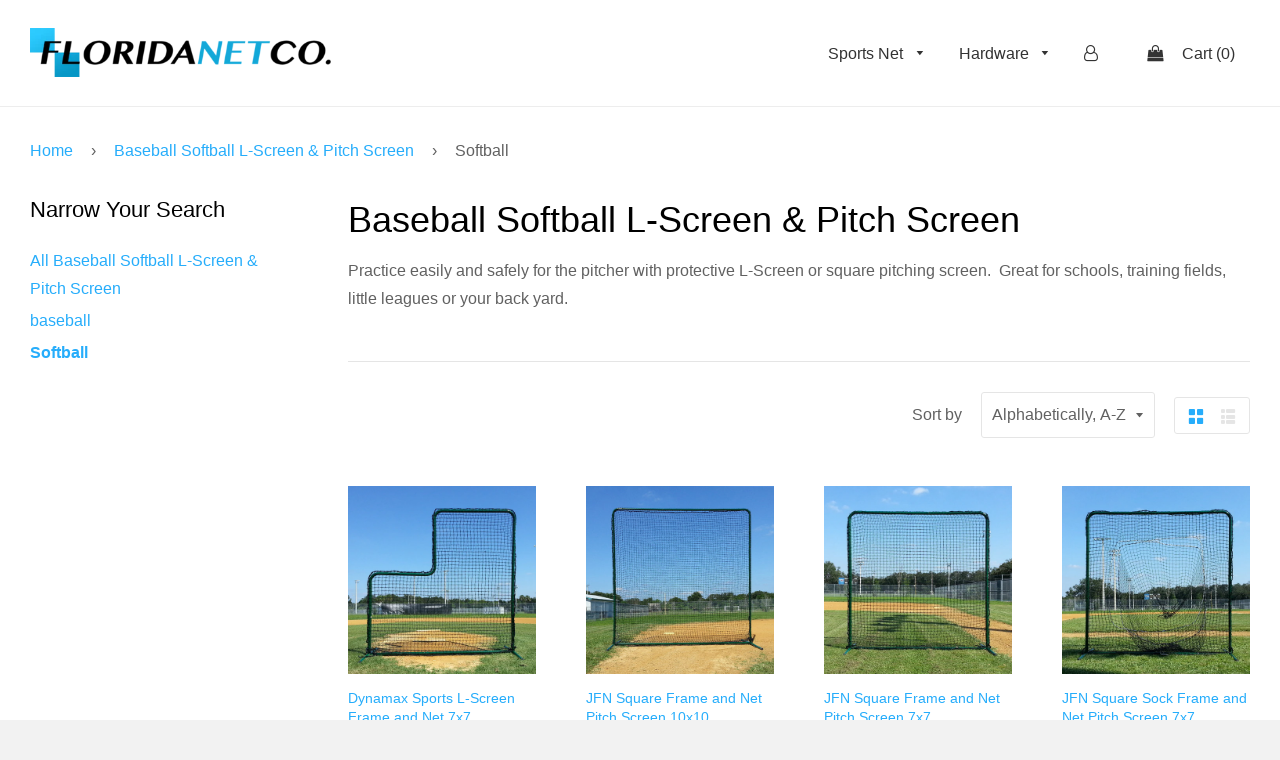

--- FILE ---
content_type: text/html; charset=utf-8
request_url: https://floridanetcompany.com/collections/baseball-softball-l-screen-pitch-screen/softball
body_size: 16502
content:
<!doctype html>
<!--[if IE 8]><html class="no-js lt-ie9" lang="en"> <![endif]-->
<!--[if IE 9 ]><html class="ie9 no-js"> <![endif]-->
<!--[if (gt IE 9)|!(IE)]><!--> <html class="no-js"> <!--<![endif]-->
<head>

  <!-- Basic page needs ================================================== -->
  <meta charset="utf-8">
  <meta http-equiv="X-UA-Compatible" content="IE=edge,chrome=1">

  
  <link rel="shortcut icon" href="//floridanetcompany.com/cdn/shop/t/3/assets/favicon.png?v=181204789845210301901506567058" type="image/png" />
  

  <!-- Title and description ================================================== -->
  <title>
    Baseball Softball L-Screen &amp; Pitch Screen &ndash; Tagged &quot;Softball&quot; &ndash; Florida Net Company
  </title>

  
  <meta name="description" content="Find square pitching screen and L-screens for baseball and softball. Solid construction and durable netting, Ideal for schools, leagues or your back yard">
  

  <!-- Helpers ================================================== -->
  <!-- /snippets/social-meta-tags.liquid -->


  <meta property="og:type" content="website">
  <meta property="og:title" content="Baseball Softball L-Screen &amp; Pitch Screen">
  
    <meta property="og:image" content="http://floridanetcompany.com/cdn/shop/t/3/assets/logo.png?v=162006862681784049421505715743">
    <meta property="og:image:secure_url" content="https://floridanetcompany.com/cdn/shop/t/3/assets/logo.png?v=162006862681784049421505715743">
  

<meta property="og:url" content="https://floridanetcompany.com/collections/baseball-softball-l-screen-pitch-screen/softball">
<meta property="og:site_name" content="Florida Net Company">




  <meta name="twitter:card" content="summary">



  <link rel="canonical" href="https://floridanetcompany.com/collections/baseball-softball-l-screen-pitch-screen/softball">
  <meta name="viewport" content="width=device-width,initial-scale=1,shrink-to-fit=no">
  <!-- <meta name="theme-color" content="#26adfb"> -->
  <meta name="theme-color" content="#f2f2f2">

  <!-- CSS ================================================== -->
  <link href="//floridanetcompany.com/cdn/shop/t/3/assets/timber.scss.css?v=66023068381483352761674755246" rel="stylesheet" type="text/css" media="all" />

  <!-- Header hook for plugins ================================================== -->
  <script>window.performance && window.performance.mark && window.performance.mark('shopify.content_for_header.start');</script><meta name="google-site-verification" content="VWol75623Nl8D-0wSIeuXBqaMl4IbmS1ZQErLfeVz10">
<meta id="shopify-digital-wallet" name="shopify-digital-wallet" content="/5133737/digital_wallets/dialog">
<meta name="shopify-checkout-api-token" content="0cf5561f46b002074d68d3157e3bba6c">
<meta id="in-context-paypal-metadata" data-shop-id="5133737" data-venmo-supported="false" data-environment="production" data-locale="en_US" data-paypal-v4="true" data-currency="USD">
<link rel="alternate" type="application/atom+xml" title="Feed" href="/collections/baseball-softball-l-screen-pitch-screen/softball.atom" />
<link rel="alternate" type="application/json+oembed" href="https://floridanetcompany.com/collections/baseball-softball-l-screen-pitch-screen/softball.oembed">
<script async="async" src="/checkouts/internal/preloads.js?locale=en-US"></script>
<link rel="preconnect" href="https://shop.app" crossorigin="anonymous">
<script async="async" src="https://shop.app/checkouts/internal/preloads.js?locale=en-US&shop_id=5133737" crossorigin="anonymous"></script>
<script id="apple-pay-shop-capabilities" type="application/json">{"shopId":5133737,"countryCode":"US","currencyCode":"USD","merchantCapabilities":["supports3DS"],"merchantId":"gid:\/\/shopify\/Shop\/5133737","merchantName":"Florida Net Company","requiredBillingContactFields":["postalAddress","email","phone"],"requiredShippingContactFields":["postalAddress","email","phone"],"shippingType":"shipping","supportedNetworks":["visa","masterCard","amex","discover","elo","jcb"],"total":{"type":"pending","label":"Florida Net Company","amount":"1.00"},"shopifyPaymentsEnabled":true,"supportsSubscriptions":true}</script>
<script id="shopify-features" type="application/json">{"accessToken":"0cf5561f46b002074d68d3157e3bba6c","betas":["rich-media-storefront-analytics"],"domain":"floridanetcompany.com","predictiveSearch":true,"shopId":5133737,"locale":"en"}</script>
<script>var Shopify = Shopify || {};
Shopify.shop = "floridanetcompany.myshopify.com";
Shopify.locale = "en";
Shopify.currency = {"active":"USD","rate":"1.0"};
Shopify.country = "US";
Shopify.theme = {"name":"FNC 3","id":185603334,"schema_name":null,"schema_version":null,"theme_store_id":null,"role":"main"};
Shopify.theme.handle = "null";
Shopify.theme.style = {"id":null,"handle":null};
Shopify.cdnHost = "floridanetcompany.com/cdn";
Shopify.routes = Shopify.routes || {};
Shopify.routes.root = "/";</script>
<script type="module">!function(o){(o.Shopify=o.Shopify||{}).modules=!0}(window);</script>
<script>!function(o){function n(){var o=[];function n(){o.push(Array.prototype.slice.apply(arguments))}return n.q=o,n}var t=o.Shopify=o.Shopify||{};t.loadFeatures=n(),t.autoloadFeatures=n()}(window);</script>
<script>
  window.ShopifyPay = window.ShopifyPay || {};
  window.ShopifyPay.apiHost = "shop.app\/pay";
  window.ShopifyPay.redirectState = null;
</script>
<script id="shop-js-analytics" type="application/json">{"pageType":"collection"}</script>
<script defer="defer" async type="module" src="//floridanetcompany.com/cdn/shopifycloud/shop-js/modules/v2/client.init-shop-cart-sync_BN7fPSNr.en.esm.js"></script>
<script defer="defer" async type="module" src="//floridanetcompany.com/cdn/shopifycloud/shop-js/modules/v2/chunk.common_Cbph3Kss.esm.js"></script>
<script defer="defer" async type="module" src="//floridanetcompany.com/cdn/shopifycloud/shop-js/modules/v2/chunk.modal_DKumMAJ1.esm.js"></script>
<script type="module">
  await import("//floridanetcompany.com/cdn/shopifycloud/shop-js/modules/v2/client.init-shop-cart-sync_BN7fPSNr.en.esm.js");
await import("//floridanetcompany.com/cdn/shopifycloud/shop-js/modules/v2/chunk.common_Cbph3Kss.esm.js");
await import("//floridanetcompany.com/cdn/shopifycloud/shop-js/modules/v2/chunk.modal_DKumMAJ1.esm.js");

  window.Shopify.SignInWithShop?.initShopCartSync?.({"fedCMEnabled":true,"windoidEnabled":true});

</script>
<script>
  window.Shopify = window.Shopify || {};
  if (!window.Shopify.featureAssets) window.Shopify.featureAssets = {};
  window.Shopify.featureAssets['shop-js'] = {"shop-cart-sync":["modules/v2/client.shop-cart-sync_CJVUk8Jm.en.esm.js","modules/v2/chunk.common_Cbph3Kss.esm.js","modules/v2/chunk.modal_DKumMAJ1.esm.js"],"init-fed-cm":["modules/v2/client.init-fed-cm_7Fvt41F4.en.esm.js","modules/v2/chunk.common_Cbph3Kss.esm.js","modules/v2/chunk.modal_DKumMAJ1.esm.js"],"init-shop-email-lookup-coordinator":["modules/v2/client.init-shop-email-lookup-coordinator_Cc088_bR.en.esm.js","modules/v2/chunk.common_Cbph3Kss.esm.js","modules/v2/chunk.modal_DKumMAJ1.esm.js"],"init-windoid":["modules/v2/client.init-windoid_hPopwJRj.en.esm.js","modules/v2/chunk.common_Cbph3Kss.esm.js","modules/v2/chunk.modal_DKumMAJ1.esm.js"],"shop-button":["modules/v2/client.shop-button_B0jaPSNF.en.esm.js","modules/v2/chunk.common_Cbph3Kss.esm.js","modules/v2/chunk.modal_DKumMAJ1.esm.js"],"shop-cash-offers":["modules/v2/client.shop-cash-offers_DPIskqss.en.esm.js","modules/v2/chunk.common_Cbph3Kss.esm.js","modules/v2/chunk.modal_DKumMAJ1.esm.js"],"shop-toast-manager":["modules/v2/client.shop-toast-manager_CK7RT69O.en.esm.js","modules/v2/chunk.common_Cbph3Kss.esm.js","modules/v2/chunk.modal_DKumMAJ1.esm.js"],"init-shop-cart-sync":["modules/v2/client.init-shop-cart-sync_BN7fPSNr.en.esm.js","modules/v2/chunk.common_Cbph3Kss.esm.js","modules/v2/chunk.modal_DKumMAJ1.esm.js"],"init-customer-accounts-sign-up":["modules/v2/client.init-customer-accounts-sign-up_CfPf4CXf.en.esm.js","modules/v2/client.shop-login-button_DeIztwXF.en.esm.js","modules/v2/chunk.common_Cbph3Kss.esm.js","modules/v2/chunk.modal_DKumMAJ1.esm.js"],"pay-button":["modules/v2/client.pay-button_CgIwFSYN.en.esm.js","modules/v2/chunk.common_Cbph3Kss.esm.js","modules/v2/chunk.modal_DKumMAJ1.esm.js"],"init-customer-accounts":["modules/v2/client.init-customer-accounts_DQ3x16JI.en.esm.js","modules/v2/client.shop-login-button_DeIztwXF.en.esm.js","modules/v2/chunk.common_Cbph3Kss.esm.js","modules/v2/chunk.modal_DKumMAJ1.esm.js"],"avatar":["modules/v2/client.avatar_BTnouDA3.en.esm.js"],"init-shop-for-new-customer-accounts":["modules/v2/client.init-shop-for-new-customer-accounts_CsZy_esa.en.esm.js","modules/v2/client.shop-login-button_DeIztwXF.en.esm.js","modules/v2/chunk.common_Cbph3Kss.esm.js","modules/v2/chunk.modal_DKumMAJ1.esm.js"],"shop-follow-button":["modules/v2/client.shop-follow-button_BRMJjgGd.en.esm.js","modules/v2/chunk.common_Cbph3Kss.esm.js","modules/v2/chunk.modal_DKumMAJ1.esm.js"],"checkout-modal":["modules/v2/client.checkout-modal_B9Drz_yf.en.esm.js","modules/v2/chunk.common_Cbph3Kss.esm.js","modules/v2/chunk.modal_DKumMAJ1.esm.js"],"shop-login-button":["modules/v2/client.shop-login-button_DeIztwXF.en.esm.js","modules/v2/chunk.common_Cbph3Kss.esm.js","modules/v2/chunk.modal_DKumMAJ1.esm.js"],"lead-capture":["modules/v2/client.lead-capture_DXYzFM3R.en.esm.js","modules/v2/chunk.common_Cbph3Kss.esm.js","modules/v2/chunk.modal_DKumMAJ1.esm.js"],"shop-login":["modules/v2/client.shop-login_CA5pJqmO.en.esm.js","modules/v2/chunk.common_Cbph3Kss.esm.js","modules/v2/chunk.modal_DKumMAJ1.esm.js"],"payment-terms":["modules/v2/client.payment-terms_BxzfvcZJ.en.esm.js","modules/v2/chunk.common_Cbph3Kss.esm.js","modules/v2/chunk.modal_DKumMAJ1.esm.js"]};
</script>
<script>(function() {
  var isLoaded = false;
  function asyncLoad() {
    if (isLoaded) return;
    isLoaded = true;
    var urls = ["https:\/\/www.improvedcontactform.com\/icf.js?shop=floridanetcompany.myshopify.com"];
    for (var i = 0; i < urls.length; i++) {
      var s = document.createElement('script');
      s.type = 'text/javascript';
      s.async = true;
      s.src = urls[i];
      var x = document.getElementsByTagName('script')[0];
      x.parentNode.insertBefore(s, x);
    }
  };
  if(window.attachEvent) {
    window.attachEvent('onload', asyncLoad);
  } else {
    window.addEventListener('load', asyncLoad, false);
  }
})();</script>
<script id="__st">var __st={"a":5133737,"offset":-18000,"reqid":"efffa8e2-32e0-4c06-a6c7-abb55013293c-1769797144","pageurl":"floridanetcompany.com\/collections\/baseball-softball-l-screen-pitch-screen\/softball","u":"8874d1358022","p":"collection","rtyp":"collection","rid":23953851};</script>
<script>window.ShopifyPaypalV4VisibilityTracking = true;</script>
<script id="captcha-bootstrap">!function(){'use strict';const t='contact',e='account',n='new_comment',o=[[t,t],['blogs',n],['comments',n],[t,'customer']],c=[[e,'customer_login'],[e,'guest_login'],[e,'recover_customer_password'],[e,'create_customer']],r=t=>t.map((([t,e])=>`form[action*='/${t}']:not([data-nocaptcha='true']) input[name='form_type'][value='${e}']`)).join(','),a=t=>()=>t?[...document.querySelectorAll(t)].map((t=>t.form)):[];function s(){const t=[...o],e=r(t);return a(e)}const i='password',u='form_key',d=['recaptcha-v3-token','g-recaptcha-response','h-captcha-response',i],f=()=>{try{return window.sessionStorage}catch{return}},m='__shopify_v',_=t=>t.elements[u];function p(t,e,n=!1){try{const o=window.sessionStorage,c=JSON.parse(o.getItem(e)),{data:r}=function(t){const{data:e,action:n}=t;return t[m]||n?{data:e,action:n}:{data:t,action:n}}(c);for(const[e,n]of Object.entries(r))t.elements[e]&&(t.elements[e].value=n);n&&o.removeItem(e)}catch(o){console.error('form repopulation failed',{error:o})}}const l='form_type',E='cptcha';function T(t){t.dataset[E]=!0}const w=window,h=w.document,L='Shopify',v='ce_forms',y='captcha';let A=!1;((t,e)=>{const n=(g='f06e6c50-85a8-45c8-87d0-21a2b65856fe',I='https://cdn.shopify.com/shopifycloud/storefront-forms-hcaptcha/ce_storefront_forms_captcha_hcaptcha.v1.5.2.iife.js',D={infoText:'Protected by hCaptcha',privacyText:'Privacy',termsText:'Terms'},(t,e,n)=>{const o=w[L][v],c=o.bindForm;if(c)return c(t,g,e,D).then(n);var r;o.q.push([[t,g,e,D],n]),r=I,A||(h.body.append(Object.assign(h.createElement('script'),{id:'captcha-provider',async:!0,src:r})),A=!0)});var g,I,D;w[L]=w[L]||{},w[L][v]=w[L][v]||{},w[L][v].q=[],w[L][y]=w[L][y]||{},w[L][y].protect=function(t,e){n(t,void 0,e),T(t)},Object.freeze(w[L][y]),function(t,e,n,w,h,L){const[v,y,A,g]=function(t,e,n){const i=e?o:[],u=t?c:[],d=[...i,...u],f=r(d),m=r(i),_=r(d.filter((([t,e])=>n.includes(e))));return[a(f),a(m),a(_),s()]}(w,h,L),I=t=>{const e=t.target;return e instanceof HTMLFormElement?e:e&&e.form},D=t=>v().includes(t);t.addEventListener('submit',(t=>{const e=I(t);if(!e)return;const n=D(e)&&!e.dataset.hcaptchaBound&&!e.dataset.recaptchaBound,o=_(e),c=g().includes(e)&&(!o||!o.value);(n||c)&&t.preventDefault(),c&&!n&&(function(t){try{if(!f())return;!function(t){const e=f();if(!e)return;const n=_(t);if(!n)return;const o=n.value;o&&e.removeItem(o)}(t);const e=Array.from(Array(32),(()=>Math.random().toString(36)[2])).join('');!function(t,e){_(t)||t.append(Object.assign(document.createElement('input'),{type:'hidden',name:u})),t.elements[u].value=e}(t,e),function(t,e){const n=f();if(!n)return;const o=[...t.querySelectorAll(`input[type='${i}']`)].map((({name:t})=>t)),c=[...d,...o],r={};for(const[a,s]of new FormData(t).entries())c.includes(a)||(r[a]=s);n.setItem(e,JSON.stringify({[m]:1,action:t.action,data:r}))}(t,e)}catch(e){console.error('failed to persist form',e)}}(e),e.submit())}));const S=(t,e)=>{t&&!t.dataset[E]&&(n(t,e.some((e=>e===t))),T(t))};for(const o of['focusin','change'])t.addEventListener(o,(t=>{const e=I(t);D(e)&&S(e,y())}));const B=e.get('form_key'),M=e.get(l),P=B&&M;t.addEventListener('DOMContentLoaded',(()=>{const t=y();if(P)for(const e of t)e.elements[l].value===M&&p(e,B);[...new Set([...A(),...v().filter((t=>'true'===t.dataset.shopifyCaptcha))])].forEach((e=>S(e,t)))}))}(h,new URLSearchParams(w.location.search),n,t,e,['guest_login'])})(!0,!0)}();</script>
<script integrity="sha256-4kQ18oKyAcykRKYeNunJcIwy7WH5gtpwJnB7kiuLZ1E=" data-source-attribution="shopify.loadfeatures" defer="defer" src="//floridanetcompany.com/cdn/shopifycloud/storefront/assets/storefront/load_feature-a0a9edcb.js" crossorigin="anonymous"></script>
<script crossorigin="anonymous" defer="defer" src="//floridanetcompany.com/cdn/shopifycloud/storefront/assets/shopify_pay/storefront-65b4c6d7.js?v=20250812"></script>
<script data-source-attribution="shopify.dynamic_checkout.dynamic.init">var Shopify=Shopify||{};Shopify.PaymentButton=Shopify.PaymentButton||{isStorefrontPortableWallets:!0,init:function(){window.Shopify.PaymentButton.init=function(){};var t=document.createElement("script");t.src="https://floridanetcompany.com/cdn/shopifycloud/portable-wallets/latest/portable-wallets.en.js",t.type="module",document.head.appendChild(t)}};
</script>
<script data-source-attribution="shopify.dynamic_checkout.buyer_consent">
  function portableWalletsHideBuyerConsent(e){var t=document.getElementById("shopify-buyer-consent"),n=document.getElementById("shopify-subscription-policy-button");t&&n&&(t.classList.add("hidden"),t.setAttribute("aria-hidden","true"),n.removeEventListener("click",e))}function portableWalletsShowBuyerConsent(e){var t=document.getElementById("shopify-buyer-consent"),n=document.getElementById("shopify-subscription-policy-button");t&&n&&(t.classList.remove("hidden"),t.removeAttribute("aria-hidden"),n.addEventListener("click",e))}window.Shopify?.PaymentButton&&(window.Shopify.PaymentButton.hideBuyerConsent=portableWalletsHideBuyerConsent,window.Shopify.PaymentButton.showBuyerConsent=portableWalletsShowBuyerConsent);
</script>
<script data-source-attribution="shopify.dynamic_checkout.cart.bootstrap">document.addEventListener("DOMContentLoaded",(function(){function t(){return document.querySelector("shopify-accelerated-checkout-cart, shopify-accelerated-checkout")}if(t())Shopify.PaymentButton.init();else{new MutationObserver((function(e,n){t()&&(Shopify.PaymentButton.init(),n.disconnect())})).observe(document.body,{childList:!0,subtree:!0})}}));
</script>
<link id="shopify-accelerated-checkout-styles" rel="stylesheet" media="screen" href="https://floridanetcompany.com/cdn/shopifycloud/portable-wallets/latest/accelerated-checkout-backwards-compat.css" crossorigin="anonymous">
<style id="shopify-accelerated-checkout-cart">
        #shopify-buyer-consent {
  margin-top: 1em;
  display: inline-block;
  width: 100%;
}

#shopify-buyer-consent.hidden {
  display: none;
}

#shopify-subscription-policy-button {
  background: none;
  border: none;
  padding: 0;
  text-decoration: underline;
  font-size: inherit;
  cursor: pointer;
}

#shopify-subscription-policy-button::before {
  box-shadow: none;
}

      </style>

<script>window.performance && window.performance.mark && window.performance.mark('shopify.content_for_header.end');</script>
  <!-- /snippets/oldIE-js.liquid -->


<!--[if lt IE 9]>
<script src="//cdnjs.cloudflare.com/ajax/libs/html5shiv/3.7.2/html5shiv.min.js" type="text/javascript"></script>
<script src="//floridanetcompany.com/cdn/shop/t/3/assets/respond.min.js?v=52248677837542619231501277097" type="text/javascript"></script>
<link href="//floridanetcompany.com/cdn/shop/t/3/assets/respond-proxy.html" id="respond-proxy" rel="respond-proxy" />
<link href="//floridanetcompany.com/search?q=4624c7a49d27cfbd17fa65f7467a008a" id="respond-redirect" rel="respond-redirect" />
<script src="//floridanetcompany.com/search?q=4624c7a49d27cfbd17fa65f7467a008a" type="text/javascript"></script>
<![endif]-->



  <script src="//ajax.googleapis.com/ajax/libs/jquery/1.12.4/jquery.min.js" type="text/javascript"></script>
  <script src="//floridanetcompany.com/cdn/shop/t/3/assets/modernizr.min.js?v=137617515274177302221501277096" type="text/javascript"></script>

  
  

  
  <script src="https://use.fontawesome.com/275ac4a8de.js"></script>

<link href="https://monorail-edge.shopifysvc.com" rel="dns-prefetch">
<script>(function(){if ("sendBeacon" in navigator && "performance" in window) {try {var session_token_from_headers = performance.getEntriesByType('navigation')[0].serverTiming.find(x => x.name == '_s').description;} catch {var session_token_from_headers = undefined;}var session_cookie_matches = document.cookie.match(/_shopify_s=([^;]*)/);var session_token_from_cookie = session_cookie_matches && session_cookie_matches.length === 2 ? session_cookie_matches[1] : "";var session_token = session_token_from_headers || session_token_from_cookie || "";function handle_abandonment_event(e) {var entries = performance.getEntries().filter(function(entry) {return /monorail-edge.shopifysvc.com/.test(entry.name);});if (!window.abandonment_tracked && entries.length === 0) {window.abandonment_tracked = true;var currentMs = Date.now();var navigation_start = performance.timing.navigationStart;var payload = {shop_id: 5133737,url: window.location.href,navigation_start,duration: currentMs - navigation_start,session_token,page_type: "collection"};window.navigator.sendBeacon("https://monorail-edge.shopifysvc.com/v1/produce", JSON.stringify({schema_id: "online_store_buyer_site_abandonment/1.1",payload: payload,metadata: {event_created_at_ms: currentMs,event_sent_at_ms: currentMs}}));}}window.addEventListener('pagehide', handle_abandonment_event);}}());</script>
<script id="web-pixels-manager-setup">(function e(e,d,r,n,o){if(void 0===o&&(o={}),!Boolean(null===(a=null===(i=window.Shopify)||void 0===i?void 0:i.analytics)||void 0===a?void 0:a.replayQueue)){var i,a;window.Shopify=window.Shopify||{};var t=window.Shopify;t.analytics=t.analytics||{};var s=t.analytics;s.replayQueue=[],s.publish=function(e,d,r){return s.replayQueue.push([e,d,r]),!0};try{self.performance.mark("wpm:start")}catch(e){}var l=function(){var e={modern:/Edge?\/(1{2}[4-9]|1[2-9]\d|[2-9]\d{2}|\d{4,})\.\d+(\.\d+|)|Firefox\/(1{2}[4-9]|1[2-9]\d|[2-9]\d{2}|\d{4,})\.\d+(\.\d+|)|Chrom(ium|e)\/(9{2}|\d{3,})\.\d+(\.\d+|)|(Maci|X1{2}).+ Version\/(15\.\d+|(1[6-9]|[2-9]\d|\d{3,})\.\d+)([,.]\d+|)( \(\w+\)|)( Mobile\/\w+|) Safari\/|Chrome.+OPR\/(9{2}|\d{3,})\.\d+\.\d+|(CPU[ +]OS|iPhone[ +]OS|CPU[ +]iPhone|CPU IPhone OS|CPU iPad OS)[ +]+(15[._]\d+|(1[6-9]|[2-9]\d|\d{3,})[._]\d+)([._]\d+|)|Android:?[ /-](13[3-9]|1[4-9]\d|[2-9]\d{2}|\d{4,})(\.\d+|)(\.\d+|)|Android.+Firefox\/(13[5-9]|1[4-9]\d|[2-9]\d{2}|\d{4,})\.\d+(\.\d+|)|Android.+Chrom(ium|e)\/(13[3-9]|1[4-9]\d|[2-9]\d{2}|\d{4,})\.\d+(\.\d+|)|SamsungBrowser\/([2-9]\d|\d{3,})\.\d+/,legacy:/Edge?\/(1[6-9]|[2-9]\d|\d{3,})\.\d+(\.\d+|)|Firefox\/(5[4-9]|[6-9]\d|\d{3,})\.\d+(\.\d+|)|Chrom(ium|e)\/(5[1-9]|[6-9]\d|\d{3,})\.\d+(\.\d+|)([\d.]+$|.*Safari\/(?![\d.]+ Edge\/[\d.]+$))|(Maci|X1{2}).+ Version\/(10\.\d+|(1[1-9]|[2-9]\d|\d{3,})\.\d+)([,.]\d+|)( \(\w+\)|)( Mobile\/\w+|) Safari\/|Chrome.+OPR\/(3[89]|[4-9]\d|\d{3,})\.\d+\.\d+|(CPU[ +]OS|iPhone[ +]OS|CPU[ +]iPhone|CPU IPhone OS|CPU iPad OS)[ +]+(10[._]\d+|(1[1-9]|[2-9]\d|\d{3,})[._]\d+)([._]\d+|)|Android:?[ /-](13[3-9]|1[4-9]\d|[2-9]\d{2}|\d{4,})(\.\d+|)(\.\d+|)|Mobile Safari.+OPR\/([89]\d|\d{3,})\.\d+\.\d+|Android.+Firefox\/(13[5-9]|1[4-9]\d|[2-9]\d{2}|\d{4,})\.\d+(\.\d+|)|Android.+Chrom(ium|e)\/(13[3-9]|1[4-9]\d|[2-9]\d{2}|\d{4,})\.\d+(\.\d+|)|Android.+(UC? ?Browser|UCWEB|U3)[ /]?(15\.([5-9]|\d{2,})|(1[6-9]|[2-9]\d|\d{3,})\.\d+)\.\d+|SamsungBrowser\/(5\.\d+|([6-9]|\d{2,})\.\d+)|Android.+MQ{2}Browser\/(14(\.(9|\d{2,})|)|(1[5-9]|[2-9]\d|\d{3,})(\.\d+|))(\.\d+|)|K[Aa][Ii]OS\/(3\.\d+|([4-9]|\d{2,})\.\d+)(\.\d+|)/},d=e.modern,r=e.legacy,n=navigator.userAgent;return n.match(d)?"modern":n.match(r)?"legacy":"unknown"}(),u="modern"===l?"modern":"legacy",c=(null!=n?n:{modern:"",legacy:""})[u],f=function(e){return[e.baseUrl,"/wpm","/b",e.hashVersion,"modern"===e.buildTarget?"m":"l",".js"].join("")}({baseUrl:d,hashVersion:r,buildTarget:u}),m=function(e){var d=e.version,r=e.bundleTarget,n=e.surface,o=e.pageUrl,i=e.monorailEndpoint;return{emit:function(e){var a=e.status,t=e.errorMsg,s=(new Date).getTime(),l=JSON.stringify({metadata:{event_sent_at_ms:s},events:[{schema_id:"web_pixels_manager_load/3.1",payload:{version:d,bundle_target:r,page_url:o,status:a,surface:n,error_msg:t},metadata:{event_created_at_ms:s}}]});if(!i)return console&&console.warn&&console.warn("[Web Pixels Manager] No Monorail endpoint provided, skipping logging."),!1;try{return self.navigator.sendBeacon.bind(self.navigator)(i,l)}catch(e){}var u=new XMLHttpRequest;try{return u.open("POST",i,!0),u.setRequestHeader("Content-Type","text/plain"),u.send(l),!0}catch(e){return console&&console.warn&&console.warn("[Web Pixels Manager] Got an unhandled error while logging to Monorail."),!1}}}}({version:r,bundleTarget:l,surface:e.surface,pageUrl:self.location.href,monorailEndpoint:e.monorailEndpoint});try{o.browserTarget=l,function(e){var d=e.src,r=e.async,n=void 0===r||r,o=e.onload,i=e.onerror,a=e.sri,t=e.scriptDataAttributes,s=void 0===t?{}:t,l=document.createElement("script"),u=document.querySelector("head"),c=document.querySelector("body");if(l.async=n,l.src=d,a&&(l.integrity=a,l.crossOrigin="anonymous"),s)for(var f in s)if(Object.prototype.hasOwnProperty.call(s,f))try{l.dataset[f]=s[f]}catch(e){}if(o&&l.addEventListener("load",o),i&&l.addEventListener("error",i),u)u.appendChild(l);else{if(!c)throw new Error("Did not find a head or body element to append the script");c.appendChild(l)}}({src:f,async:!0,onload:function(){if(!function(){var e,d;return Boolean(null===(d=null===(e=window.Shopify)||void 0===e?void 0:e.analytics)||void 0===d?void 0:d.initialized)}()){var d=window.webPixelsManager.init(e)||void 0;if(d){var r=window.Shopify.analytics;r.replayQueue.forEach((function(e){var r=e[0],n=e[1],o=e[2];d.publishCustomEvent(r,n,o)})),r.replayQueue=[],r.publish=d.publishCustomEvent,r.visitor=d.visitor,r.initialized=!0}}},onerror:function(){return m.emit({status:"failed",errorMsg:"".concat(f," has failed to load")})},sri:function(e){var d=/^sha384-[A-Za-z0-9+/=]+$/;return"string"==typeof e&&d.test(e)}(c)?c:"",scriptDataAttributes:o}),m.emit({status:"loading"})}catch(e){m.emit({status:"failed",errorMsg:(null==e?void 0:e.message)||"Unknown error"})}}})({shopId: 5133737,storefrontBaseUrl: "https://floridanetcompany.com",extensionsBaseUrl: "https://extensions.shopifycdn.com/cdn/shopifycloud/web-pixels-manager",monorailEndpoint: "https://monorail-edge.shopifysvc.com/unstable/produce_batch",surface: "storefront-renderer",enabledBetaFlags: ["2dca8a86"],webPixelsConfigList: [{"id":"760807739","configuration":"{\"config\":\"{\\\"pixel_id\\\":\\\"G-VRY577KBXB\\\",\\\"target_country\\\":\\\"US\\\",\\\"gtag_events\\\":[{\\\"type\\\":\\\"begin_checkout\\\",\\\"action_label\\\":[\\\"G-VRY577KBXB\\\",\\\"AW-968713081\\\/lp22CJOQy_gBEPnG9c0D\\\"]},{\\\"type\\\":\\\"search\\\",\\\"action_label\\\":[\\\"G-VRY577KBXB\\\",\\\"AW-968713081\\\/XmNzCJaQy_gBEPnG9c0D\\\"]},{\\\"type\\\":\\\"view_item\\\",\\\"action_label\\\":[\\\"G-VRY577KBXB\\\",\\\"AW-968713081\\\/6FmMCI2Qy_gBEPnG9c0D\\\",\\\"MC-SX07JVE3PL\\\"]},{\\\"type\\\":\\\"purchase\\\",\\\"action_label\\\":[\\\"G-VRY577KBXB\\\",\\\"AW-968713081\\\/0jP7CIqQy_gBEPnG9c0D\\\",\\\"MC-SX07JVE3PL\\\"]},{\\\"type\\\":\\\"page_view\\\",\\\"action_label\\\":[\\\"G-VRY577KBXB\\\",\\\"AW-968713081\\\/7C2-CIeQy_gBEPnG9c0D\\\",\\\"MC-SX07JVE3PL\\\"]},{\\\"type\\\":\\\"add_payment_info\\\",\\\"action_label\\\":[\\\"G-VRY577KBXB\\\",\\\"AW-968713081\\\/7A0YCJmQy_gBEPnG9c0D\\\"]},{\\\"type\\\":\\\"add_to_cart\\\",\\\"action_label\\\":[\\\"G-VRY577KBXB\\\",\\\"AW-968713081\\\/q4G1CJCQy_gBEPnG9c0D\\\"]}],\\\"enable_monitoring_mode\\\":false}\"}","eventPayloadVersion":"v1","runtimeContext":"OPEN","scriptVersion":"b2a88bafab3e21179ed38636efcd8a93","type":"APP","apiClientId":1780363,"privacyPurposes":[],"dataSharingAdjustments":{"protectedCustomerApprovalScopes":["read_customer_address","read_customer_email","read_customer_name","read_customer_personal_data","read_customer_phone"]}},{"id":"shopify-app-pixel","configuration":"{}","eventPayloadVersion":"v1","runtimeContext":"STRICT","scriptVersion":"0450","apiClientId":"shopify-pixel","type":"APP","privacyPurposes":["ANALYTICS","MARKETING"]},{"id":"shopify-custom-pixel","eventPayloadVersion":"v1","runtimeContext":"LAX","scriptVersion":"0450","apiClientId":"shopify-pixel","type":"CUSTOM","privacyPurposes":["ANALYTICS","MARKETING"]}],isMerchantRequest: false,initData: {"shop":{"name":"Florida Net Company","paymentSettings":{"currencyCode":"USD"},"myshopifyDomain":"floridanetcompany.myshopify.com","countryCode":"US","storefrontUrl":"https:\/\/floridanetcompany.com"},"customer":null,"cart":null,"checkout":null,"productVariants":[],"purchasingCompany":null},},"https://floridanetcompany.com/cdn","1d2a099fw23dfb22ep557258f5m7a2edbae",{"modern":"","legacy":""},{"shopId":"5133737","storefrontBaseUrl":"https:\/\/floridanetcompany.com","extensionBaseUrl":"https:\/\/extensions.shopifycdn.com\/cdn\/shopifycloud\/web-pixels-manager","surface":"storefront-renderer","enabledBetaFlags":"[\"2dca8a86\"]","isMerchantRequest":"false","hashVersion":"1d2a099fw23dfb22ep557258f5m7a2edbae","publish":"custom","events":"[[\"page_viewed\",{}],[\"collection_viewed\",{\"collection\":{\"id\":\"23953851\",\"title\":\"Baseball Softball L-Screen \u0026 Pitch Screen\",\"productVariants\":[{\"price\":{\"amount\":224.99,\"currencyCode\":\"USD\"},\"product\":{\"title\":\"Dynamax Sports L-Screen Frame and Net 7x7\",\"vendor\":\"Dynamax Sports\",\"id\":\"303676535\",\"untranslatedTitle\":\"Dynamax Sports L-Screen Frame and Net 7x7\",\"url\":\"\/products\/dynamax-sports-l-screen-frame-and-net-7x7\",\"type\":\"Baseball\/Softball L-Screen \u0026 Pitch Screen\"},\"id\":\"708936443\",\"image\":{\"src\":\"\/\/floridanetcompany.com\/cdn\/shop\/products\/FRLP7X7N.jpg?v=1401916881\"},\"sku\":\"FRLP7X7\u0026N\",\"title\":\"Default Title\",\"untranslatedTitle\":\"Default Title\"},{\"price\":{\"amount\":294.99,\"currencyCode\":\"USD\"},\"product\":{\"title\":\"JFN Square Frame and Net Pitch Screen 10x10\",\"vendor\":\"Just for Nets\",\"id\":\"303701915\",\"untranslatedTitle\":\"JFN Square Frame and Net Pitch Screen 10x10\",\"url\":\"\/products\/jfn-square-frame-and-net-pitch-screen-10x10\",\"type\":\"Baseball\/Softball L-Screen \u0026 Pitch Screen\"},\"id\":\"708967439\",\"image\":{\"src\":\"\/\/floridanetcompany.com\/cdn\/shop\/products\/FRSP10X10N.jpg?v=1401919637\"},\"sku\":\"FRSP10X10\u0026N\",\"title\":\"Default Title\",\"untranslatedTitle\":\"Default Title\"},{\"price\":{\"amount\":224.99,\"currencyCode\":\"USD\"},\"product\":{\"title\":\"JFN Square Frame and Net Pitch Screen 7x7\",\"vendor\":\"Just for Nets\",\"id\":\"303690987\",\"untranslatedTitle\":\"JFN Square Frame and Net Pitch Screen 7x7\",\"url\":\"\/products\/jfn-square-frame-and-net-pitch-screen-7x7\",\"type\":\"Baseball\/Softball L-Screen \u0026 Pitch Screen\"},\"id\":\"708955015\",\"image\":{\"src\":\"\/\/floridanetcompany.com\/cdn\/shop\/products\/FRSP7X7N.jpg?v=1401918685\"},\"sku\":\"FRS7X7\u0026N\",\"title\":\"Default Title\",\"untranslatedTitle\":\"Default Title\"},{\"price\":{\"amount\":266.99,\"currencyCode\":\"USD\"},\"product\":{\"title\":\"JFN Square Sock Frame and Net Pitch Screen 7x7\",\"vendor\":\"Just for Nets\",\"id\":\"303697663\",\"untranslatedTitle\":\"JFN Square Sock Frame and Net Pitch Screen 7x7\",\"url\":\"\/products\/jfn-square-sock-frame-and-net-pitch-screen-7x7\",\"type\":\"Baseball\/Softball L-Screen \u0026 Pitch Screen\"},\"id\":\"708962615\",\"image\":{\"src\":\"\/\/floridanetcompany.com\/cdn\/shop\/products\/FRSP7X7SOCKN.jpg?v=1401919260\"},\"sku\":\"FRSP7X7SOCK\u0026N\",\"title\":\"Default Title\",\"untranslatedTitle\":\"Default Title\"}]}}]]"});</script><script>
  window.ShopifyAnalytics = window.ShopifyAnalytics || {};
  window.ShopifyAnalytics.meta = window.ShopifyAnalytics.meta || {};
  window.ShopifyAnalytics.meta.currency = 'USD';
  var meta = {"products":[{"id":303676535,"gid":"gid:\/\/shopify\/Product\/303676535","vendor":"Dynamax Sports","type":"Baseball\/Softball L-Screen \u0026 Pitch Screen","handle":"dynamax-sports-l-screen-frame-and-net-7x7","variants":[{"id":708936443,"price":22499,"name":"Dynamax Sports L-Screen Frame and Net 7x7","public_title":null,"sku":"FRLP7X7\u0026N"}],"remote":false},{"id":303701915,"gid":"gid:\/\/shopify\/Product\/303701915","vendor":"Just for Nets","type":"Baseball\/Softball L-Screen \u0026 Pitch Screen","handle":"jfn-square-frame-and-net-pitch-screen-10x10","variants":[{"id":708967439,"price":29499,"name":"JFN Square Frame and Net Pitch Screen 10x10","public_title":null,"sku":"FRSP10X10\u0026N"}],"remote":false},{"id":303690987,"gid":"gid:\/\/shopify\/Product\/303690987","vendor":"Just for Nets","type":"Baseball\/Softball L-Screen \u0026 Pitch Screen","handle":"jfn-square-frame-and-net-pitch-screen-7x7","variants":[{"id":708955015,"price":22499,"name":"JFN Square Frame and Net Pitch Screen 7x7","public_title":null,"sku":"FRS7X7\u0026N"}],"remote":false},{"id":303697663,"gid":"gid:\/\/shopify\/Product\/303697663","vendor":"Just for Nets","type":"Baseball\/Softball L-Screen \u0026 Pitch Screen","handle":"jfn-square-sock-frame-and-net-pitch-screen-7x7","variants":[{"id":708962615,"price":26699,"name":"JFN Square Sock Frame and Net Pitch Screen 7x7","public_title":null,"sku":"FRSP7X7SOCK\u0026N"}],"remote":false}],"page":{"pageType":"collection","resourceType":"collection","resourceId":23953851,"requestId":"efffa8e2-32e0-4c06-a6c7-abb55013293c-1769797144"}};
  for (var attr in meta) {
    window.ShopifyAnalytics.meta[attr] = meta[attr];
  }
</script>
<script class="analytics">
  (function () {
    var customDocumentWrite = function(content) {
      var jquery = null;

      if (window.jQuery) {
        jquery = window.jQuery;
      } else if (window.Checkout && window.Checkout.$) {
        jquery = window.Checkout.$;
      }

      if (jquery) {
        jquery('body').append(content);
      }
    };

    var hasLoggedConversion = function(token) {
      if (token) {
        return document.cookie.indexOf('loggedConversion=' + token) !== -1;
      }
      return false;
    }

    var setCookieIfConversion = function(token) {
      if (token) {
        var twoMonthsFromNow = new Date(Date.now());
        twoMonthsFromNow.setMonth(twoMonthsFromNow.getMonth() + 2);

        document.cookie = 'loggedConversion=' + token + '; expires=' + twoMonthsFromNow;
      }
    }

    var trekkie = window.ShopifyAnalytics.lib = window.trekkie = window.trekkie || [];
    if (trekkie.integrations) {
      return;
    }
    trekkie.methods = [
      'identify',
      'page',
      'ready',
      'track',
      'trackForm',
      'trackLink'
    ];
    trekkie.factory = function(method) {
      return function() {
        var args = Array.prototype.slice.call(arguments);
        args.unshift(method);
        trekkie.push(args);
        return trekkie;
      };
    };
    for (var i = 0; i < trekkie.methods.length; i++) {
      var key = trekkie.methods[i];
      trekkie[key] = trekkie.factory(key);
    }
    trekkie.load = function(config) {
      trekkie.config = config || {};
      trekkie.config.initialDocumentCookie = document.cookie;
      var first = document.getElementsByTagName('script')[0];
      var script = document.createElement('script');
      script.type = 'text/javascript';
      script.onerror = function(e) {
        var scriptFallback = document.createElement('script');
        scriptFallback.type = 'text/javascript';
        scriptFallback.onerror = function(error) {
                var Monorail = {
      produce: function produce(monorailDomain, schemaId, payload) {
        var currentMs = new Date().getTime();
        var event = {
          schema_id: schemaId,
          payload: payload,
          metadata: {
            event_created_at_ms: currentMs,
            event_sent_at_ms: currentMs
          }
        };
        return Monorail.sendRequest("https://" + monorailDomain + "/v1/produce", JSON.stringify(event));
      },
      sendRequest: function sendRequest(endpointUrl, payload) {
        // Try the sendBeacon API
        if (window && window.navigator && typeof window.navigator.sendBeacon === 'function' && typeof window.Blob === 'function' && !Monorail.isIos12()) {
          var blobData = new window.Blob([payload], {
            type: 'text/plain'
          });

          if (window.navigator.sendBeacon(endpointUrl, blobData)) {
            return true;
          } // sendBeacon was not successful

        } // XHR beacon

        var xhr = new XMLHttpRequest();

        try {
          xhr.open('POST', endpointUrl);
          xhr.setRequestHeader('Content-Type', 'text/plain');
          xhr.send(payload);
        } catch (e) {
          console.log(e);
        }

        return false;
      },
      isIos12: function isIos12() {
        return window.navigator.userAgent.lastIndexOf('iPhone; CPU iPhone OS 12_') !== -1 || window.navigator.userAgent.lastIndexOf('iPad; CPU OS 12_') !== -1;
      }
    };
    Monorail.produce('monorail-edge.shopifysvc.com',
      'trekkie_storefront_load_errors/1.1',
      {shop_id: 5133737,
      theme_id: 185603334,
      app_name: "storefront",
      context_url: window.location.href,
      source_url: "//floridanetcompany.com/cdn/s/trekkie.storefront.c59ea00e0474b293ae6629561379568a2d7c4bba.min.js"});

        };
        scriptFallback.async = true;
        scriptFallback.src = '//floridanetcompany.com/cdn/s/trekkie.storefront.c59ea00e0474b293ae6629561379568a2d7c4bba.min.js';
        first.parentNode.insertBefore(scriptFallback, first);
      };
      script.async = true;
      script.src = '//floridanetcompany.com/cdn/s/trekkie.storefront.c59ea00e0474b293ae6629561379568a2d7c4bba.min.js';
      first.parentNode.insertBefore(script, first);
    };
    trekkie.load(
      {"Trekkie":{"appName":"storefront","development":false,"defaultAttributes":{"shopId":5133737,"isMerchantRequest":null,"themeId":185603334,"themeCityHash":"3838105986326467786","contentLanguage":"en","currency":"USD","eventMetadataId":"864e4253-4b8c-454b-974d-efcc35d27404"},"isServerSideCookieWritingEnabled":true,"monorailRegion":"shop_domain","enabledBetaFlags":["65f19447","b5387b81"]},"Session Attribution":{},"S2S":{"facebookCapiEnabled":false,"source":"trekkie-storefront-renderer","apiClientId":580111}}
    );

    var loaded = false;
    trekkie.ready(function() {
      if (loaded) return;
      loaded = true;

      window.ShopifyAnalytics.lib = window.trekkie;

      var originalDocumentWrite = document.write;
      document.write = customDocumentWrite;
      try { window.ShopifyAnalytics.merchantGoogleAnalytics.call(this); } catch(error) {};
      document.write = originalDocumentWrite;

      window.ShopifyAnalytics.lib.page(null,{"pageType":"collection","resourceType":"collection","resourceId":23953851,"requestId":"efffa8e2-32e0-4c06-a6c7-abb55013293c-1769797144","shopifyEmitted":true});

      var match = window.location.pathname.match(/checkouts\/(.+)\/(thank_you|post_purchase)/)
      var token = match? match[1]: undefined;
      if (!hasLoggedConversion(token)) {
        setCookieIfConversion(token);
        window.ShopifyAnalytics.lib.track("Viewed Product Category",{"currency":"USD","category":"Collection: baseball-softball-l-screen-pitch-screen","collectionName":"baseball-softball-l-screen-pitch-screen","collectionId":23953851,"nonInteraction":true},undefined,undefined,{"shopifyEmitted":true});
      }
    });


        var eventsListenerScript = document.createElement('script');
        eventsListenerScript.async = true;
        eventsListenerScript.src = "//floridanetcompany.com/cdn/shopifycloud/storefront/assets/shop_events_listener-3da45d37.js";
        document.getElementsByTagName('head')[0].appendChild(eventsListenerScript);

})();</script>
  <script>
  if (!window.ga || (window.ga && typeof window.ga !== 'function')) {
    window.ga = function ga() {
      (window.ga.q = window.ga.q || []).push(arguments);
      if (window.Shopify && window.Shopify.analytics && typeof window.Shopify.analytics.publish === 'function') {
        window.Shopify.analytics.publish("ga_stub_called", {}, {sendTo: "google_osp_migration"});
      }
      console.error("Shopify's Google Analytics stub called with:", Array.from(arguments), "\nSee https://help.shopify.com/manual/promoting-marketing/pixels/pixel-migration#google for more information.");
    };
    if (window.Shopify && window.Shopify.analytics && typeof window.Shopify.analytics.publish === 'function') {
      window.Shopify.analytics.publish("ga_stub_initialized", {}, {sendTo: "google_osp_migration"});
    }
  }
</script>
<script
  defer
  src="https://floridanetcompany.com/cdn/shopifycloud/perf-kit/shopify-perf-kit-3.1.0.min.js"
  data-application="storefront-renderer"
  data-shop-id="5133737"
  data-render-region="gcp-us-central1"
  data-page-type="collection"
  data-theme-instance-id="185603334"
  data-theme-name=""
  data-theme-version=""
  data-monorail-region="shop_domain"
  data-resource-timing-sampling-rate="10"
  data-shs="true"
  data-shs-beacon="true"
  data-shs-export-with-fetch="true"
  data-shs-logs-sample-rate="1"
  data-shs-beacon-endpoint="https://floridanetcompany.com/api/collect"
></script>
</head>


<body id="baseball-softball-l-screen-amp-pitch-screen" class="template-collection" >

  <div id="NavDrawer" class="drawer drawer--left">
    <div class="drawer__header">
      <div class="drawer__title h3">Browse</div>
      <div class="drawer__close js-drawer-close">
        <button type="button" class="icon-fallback-text">
          <span class="icon icon-x" aria-hidden="true"></span>
          <span class="fallback-text">Close menu</span>
        </button>
      </div>
    </div>
    <!-- begin mobile-nav -->
    <ul class="mobile-nav">
      <li class="mobile-nav__item mobile-nav__search">
        <!-- /snippets/search-bar.liquid -->


<form action="/search" method="get" class="input-group search-bar" role="search">
  
  <input type="search" name="q" value="" placeholder="Search our store" class="input-group-field" aria-label="Search our store">
  <span class="input-group-btn">
    <button type="submit" class="btn icon-fallback-text">
      <span class="icon icon-search" aria-hidden="true"></span>
      <span class="fallback-text">Search</span>
    </button>
  </span>
</form>

      </li>
      
      
      
      
      <li class="mobile-nav__item" aria-haspopup="true">
        <div class="mobile-nav__has-sublist">
          <a href="/collections/sports-netting" class="mobile-nav__link">Sports Net</a>
          <div class="mobile-nav__toggle">
            <button type="button" class="icon-fallback-text mobile-nav__toggle-open">
              <span class="icon icon-plus" aria-hidden="true"></span>
              <span class="fallback-text">See More</span>
            </button>
            <button type="button" class="icon-fallback-text mobile-nav__toggle-close">
              <span class="icon icon-minus" aria-hidden="true"></span>
              <span class="fallback-text">"Close Cart"</span>
            </button>
          </div>
        </div>
        <ul class="mobile-nav__sublist">
          
          <li class="mobile-nav__item ">
            <a href="/collections/baseball-softball-batting-cage" class="mobile-nav__link">Baseball/Softball Batting Cage</a>
          </li>
          
          <li class="mobile-nav__item ">
            <a href="/collections/baseball-softball-backstop-barrier-net" class="mobile-nav__link">Baseball/Softball Backstop</a>
          </li>
          
          <li class="mobile-nav__item  mobile-nav__item--active">
            <a href="/collections/baseball-softball-l-screen-pitch-screen" class="mobile-nav__link">Baseball/Softball L-Screen &amp; Pitch Screen</a>
          </li>
          
          <li class="mobile-nav__item ">
            <a href="https://floridanetcompany.com/collections/golf-driving-range-netting-and-impact-nets/high-impact-net" class="mobile-nav__link">Golf High Impact Nets</a>
          </li>
          
          <li class="mobile-nav__item ">
            <a href="/collections/golf-driving-range-netting-and-impact-nets/Golf-Cage-Net" class="mobile-nav__link">Golf Cage Net</a>
          </li>
          
          <li class="mobile-nav__item ">
            <a href="/collections/golf-driving-range-netting-and-impact-nets/Golf-Barrier-Net" class="mobile-nav__link">Golf Barrier Net</a>
          </li>
          
          <li class="mobile-nav__item ">
            <a href="/collections/tennis-net" class="mobile-nav__link">Tennis Net</a>
          </li>
          
          <li class="mobile-nav__item ">
            <a href="https://floridanetcompany.com/collections/soccer-nets/soccer-barrier-net" class="mobile-nav__link">Soccer Barrier Nets</a>
          </li>
          
          <li class="mobile-nav__item ">
            <a href="https://floridanetcompany.com/collections/soccer-nets/soccer-goals-with-net" class="mobile-nav__link">Soccer Goals</a>
          </li>
          
          <li class="mobile-nav__item ">
            <a href="https://floridanetcompany.com/collections/soccer-nets/replacement-goal-nets" class="mobile-nav__link">Soccer Replacement Goal Net</a>
          </li>
          
          <li class="mobile-nav__item ">
            <a href="/products/lacrosse-backstops" class="mobile-nav__link">Lacrosse / Hockey Backstop</a>
          </li>
          
          <li class="mobile-nav__item ">
            <a href="/collections/windscreen-privacy-screen" class="mobile-nav__link">Windscreen / Privacy Screen</a>
          </li>
          
        </ul>
      </li>
      
      
      
      
      
      <li class="mobile-nav__item" aria-haspopup="true">
        <div class="mobile-nav__has-sublist">
          <a href="/collections/hardware" class="mobile-nav__link">Hardware</a>
          <div class="mobile-nav__toggle">
            <button type="button" class="icon-fallback-text mobile-nav__toggle-open">
              <span class="icon icon-plus" aria-hidden="true"></span>
              <span class="fallback-text">See More</span>
            </button>
            <button type="button" class="icon-fallback-text mobile-nav__toggle-close">
              <span class="icon icon-minus" aria-hidden="true"></span>
              <span class="fallback-text">"Close Cart"</span>
            </button>
          </div>
        </div>
        <ul class="mobile-nav__sublist">
          
          <li class="mobile-nav__item ">
            <a href="/products/galvanized-aircraft-cable" class="mobile-nav__link">Galvanized Cable</a>
          </li>
          
          <li class="mobile-nav__item ">
            <a href="/products/malleable-cable-clamps" class="mobile-nav__link">Cable Clamps</a>
          </li>
          
          <li class="mobile-nav__item ">
            <a href="/products/cable-tie" class="mobile-nav__link">Zip Ties</a>
          </li>
          
          <li class="mobile-nav__item ">
            <a href="/products/turnbuckles" class="mobile-nav__link">Turnbuckle</a>
          </li>
          
          <li class="mobile-nav__item ">
            <a href="/products/spring-clip" class="mobile-nav__link">Spring Clips</a>
          </li>
          
          <li class="mobile-nav__item ">
            <a href="/products/eye-bolt" class="mobile-nav__link">Eye Bolt</a>
          </li>
          
          <li class="mobile-nav__item ">
            <a href="/products/black-and-tarred-nylon-twine" class="mobile-nav__link">Twine</a>
          </li>
          
          <li class="mobile-nav__item ">
            <a href="/products/flat-mending-needle" class="mobile-nav__link">Needle</a>
          </li>
          
        </ul>
      </li>
      
      

      
      
      
      <li class="mobile-nav__item">
        <a href="/account/login" id="customer_login_link">Log in</a>
      </li>
      <li class="mobile-nav__item">
        <a href="/account/register" id="customer_register_link">Create account</a>
      </li>
      
      
    </ul>
    <!-- //mobile-nav -->
  </div>
  
  <div id="CartDrawer" class="drawer drawer--right">
    <div class="drawer__header">
      <div class="drawer__title h3">Shopping Cart</div>
      <div class="drawer__close js-drawer-close">
        <button type="button" class="icon-fallback-text">
          <span class="icon icon-x" aria-hidden="true"></span>
          <span class="fallback-text">"Close Cart"</span>
        </button>
      </div>
    </div>
    <div id="CartContainer"></div>
  </div>
  
  <div id="PageContainer" class="is-moved-by-drawer">
    <header class="site-header medium-down--hide" role="banner">
      <div class="wrapper">
        <div class="grid--full grid--table">
          <div class="grid__item large--one-third">
            
            
            <div class="h1 site-header__logo large--left" itemscope itemtype="http://schema.org/Organization">
            
            
            <a href="/" itemprop="url" class="site-header__logo-link">
              <img src="//floridanetcompany.com/cdn/shop/t/3/assets/logo.png?v=162006862681784049421505715743" alt="Florida Net Company" itemprop="logo">
            </a>
            
            
            </div>
            
          </div>
          <div class="grid__item large--two-third large--text-right">
            <ul class="inline-list ">
              <li>
                <div id="nagigation-group ">
                  
                  <!-- begin site-nav -->
                  <ul class="site-nav text-left" id="AccessibleNav">
                    
                    
                    
                    
                    <li class="site-nav--has-dropdown" aria-haspopup="true">
                      <a href="/collections/sports-netting" class="site-nav__link">
                        Sports Net
                        <span class="icon icon-arrow-down" aria-hidden="true"></span>
                      </a>
                      <ul class="site-nav__dropdown text-left">
                        
                        <li >
                          <a href="/collections/baseball-softball-batting-cage" class="site-nav__link">Baseball/Softball Batting Cage</a>
                        </li>
                        
                        <li >
                          <a href="/collections/baseball-softball-backstop-barrier-net" class="site-nav__link">Baseball/Softball Backstop</a>
                        </li>
                        
                        <li  class="site-nav--active">
                          <a href="/collections/baseball-softball-l-screen-pitch-screen" class="site-nav__link">Baseball/Softball L-Screen &amp; Pitch Screen</a>
                        </li>
                        
                        <li >
                          <a href="https://floridanetcompany.com/collections/golf-driving-range-netting-and-impact-nets/high-impact-net" class="site-nav__link">Golf High Impact Nets</a>
                        </li>
                        
                        <li >
                          <a href="/collections/golf-driving-range-netting-and-impact-nets/Golf-Cage-Net" class="site-nav__link">Golf Cage Net</a>
                        </li>
                        
                        <li >
                          <a href="/collections/golf-driving-range-netting-and-impact-nets/Golf-Barrier-Net" class="site-nav__link">Golf Barrier Net</a>
                        </li>
                        
                        <li >
                          <a href="/collections/tennis-net" class="site-nav__link">Tennis Net</a>
                        </li>
                        
                        <li >
                          <a href="https://floridanetcompany.com/collections/soccer-nets/soccer-barrier-net" class="site-nav__link">Soccer Barrier Nets</a>
                        </li>
                        
                        <li >
                          <a href="https://floridanetcompany.com/collections/soccer-nets/soccer-goals-with-net" class="site-nav__link">Soccer Goals</a>
                        </li>
                        
                        <li >
                          <a href="https://floridanetcompany.com/collections/soccer-nets/replacement-goal-nets" class="site-nav__link">Soccer Replacement Goal Net</a>
                        </li>
                        
                        <li >
                          <a href="/products/lacrosse-backstops" class="site-nav__link">Lacrosse / Hockey Backstop</a>
                        </li>
                        
                        <li >
                          <a href="/collections/windscreen-privacy-screen" class="site-nav__link">Windscreen / Privacy Screen</a>
                        </li>
                        
                      </ul>
                    </li>
                    
                    
                    
                    
                    
                    <li class="site-nav--has-dropdown" aria-haspopup="true">
                      <a href="/collections/hardware" class="site-nav__link">
                        Hardware
                        <span class="icon icon-arrow-down" aria-hidden="true"></span>
                      </a>
                      <ul class="site-nav__dropdown text-left">
                        
                        <li >
                          <a href="/products/galvanized-aircraft-cable" class="site-nav__link">Galvanized Cable</a>
                        </li>
                        
                        <li >
                          <a href="/products/malleable-cable-clamps" class="site-nav__link">Cable Clamps</a>
                        </li>
                        
                        <li >
                          <a href="/products/cable-tie" class="site-nav__link">Zip Ties</a>
                        </li>
                        
                        <li >
                          <a href="/products/turnbuckles" class="site-nav__link">Turnbuckle</a>
                        </li>
                        
                        <li >
                          <a href="/products/spring-clip" class="site-nav__link">Spring Clips</a>
                        </li>
                        
                        <li >
                          <a href="/products/eye-bolt" class="site-nav__link">Eye Bolt</a>
                        </li>
                        
                        <li >
                          <a href="/products/black-and-tarred-nylon-twine" class="site-nav__link">Twine</a>
                        </li>
                        
                        <li >
                          <a href="/products/flat-mending-needle" class="site-nav__link">Needle</a>
                        </li>
                        
                      </ul>
                    </li>
                    
                    
                  </ul>
                  <!-- //site-nav -->
                </div>
              </li>
              <!-- <li><a href=""><i class="fa fa-sign-in site-nav__link" aria-hidden="true"></i></a></li>
              <li><a href=""><i class="fa fa-user-o site-nav__link" aria-hidden="true"></i></a></li> -->
              

              
              <!-- <a href="/account/login" id="customer_login_link">Log in</a> -->
              <li><a href="/account/login"><i class="fa fa-user-o site-nav__link" aria-hidden="true"></i></a></li>
              <!-- | <a href="/account/register" id="customer_register_link">Create account</a> -->
              
              

              <li>
                <a href="/cart" class="site-header__cart-toggle js-drawer-open-right site-nav__link" aria-controls="CartDrawer" aria-expanded="false">
                  <i class="fa fa-shopping-bag site-nav__link" aria-hidden="true"></i>
                  Cart
                  (<span id="CartCount">0</span>)
                  <!-- items
                  <span id="CartCost">$ 0.00</span>) -->
                </a>
              </li>
            </ul>

            
            
          </div>
        </div>
      </header>
      
      <nav class="nav-bar" role="navigation">
        <div class="wrapper">

          <div class="nav-bar-mobile">

            <button type="button" class="icon-fallback-text js-drawer-open-left" aria-controls="NavDrawer" aria-expanded="false">
              <!-- <span class="icon icon-hamburger" aria-hidden="true"></span> -->
              <i class="fa fa-bars" aria-hidden="true"></i>
              <span class="fallback-text">Menu</span>
            </button>
            <a href="/" itemprop="url" class="site-header__logo-link">
              <img src="//floridanetcompany.com/cdn/shop/t/3/assets/logo.png?v=162006862681784049421505715743" alt="Florida Net Company" itemprop="logo">
            </a>
            <a href="/cart" class="js-drawer-open-right" aria-controls="CartDrawer" aria-expanded="false">
              <span class="icon-fallback-text">
                <!-- <span class="icon icon-cart" aria-hidden="true"></span> -->
                <i class="fa fa-shopping-bag" aria-hidden="true"></i>
                <span class="fallback-text">Cart</span>
              </span>
            </a>
          </div>
        </div>
      </nav>
      
<main class="main-content" role="main">

  <!-- /templates/collection.liquid -->

<div class="wrapper">




<!-- /snippets/breadcrumb.liquid -->


<nav class="breadcrumb" role="navigation" aria-label="breadcrumbs">
  <a href="/" title="Back to the home page">Home</a>

  

    <span aria-hidden="true">&rsaquo;</span>
    
      
      <a href="/collections/baseball-softball-l-screen-pitch-screen" title="">Baseball Softball L-Screen & Pitch Screen</a>
      <span aria-hidden="true">&rsaquo;</span>
      <span>Softball</span>
    

  
</nav>




<div class="grid--rev">
  <div class="grid__item large--three-quarters collection-items">

    
    
      <header class="section-header">
        <h1 class="section-header__title">Baseball Softball L-Screen & Pitch Screen</h1>
        <div class="rte rte--header">
          Practice easily and safely for the pitcher with protective L-Screen or square pitching screen.  Great for schools, training fields, little leagues or your back yard.
        </div>
      </header>
      <hr>
      <div class="section-header">
        <div class="section-header__right">
          <!-- /snippets/collection-sorting.liquid -->
<div class="form-horizontal">
  <label for="SortBy">Sort by</label>
  <select name="SortBy" id="SortBy">
    <option value="manual">Featured</option>
    <option value="best-selling">Best Selling</option>
    <option value="title-ascending">Alphabetically, A-Z</option>
    <option value="title-descending">Alphabetically, Z-A</option>
    <option value="price-ascending">Price, low to high</option>
    <option value="price-descending">Price, high to low</option>
    <option value="created-descending">Date, new to old</option>
    <option value="created-ascending">Date, old to new</option>
  </select>
</div>


<div class="collection-view">
  <button type="button" title="Grid view" class="change-view change-view--active" data-view="grid">
    <span class="icon-fallback-text">
      <span class="icon icon-grid-view" aria-hidden="true"></span>
      <span class="fallback-text">Grid view</span>
    </span>
  </button>
  <button type="button" title="List view" class="change-view" data-view="list">
    <span class="icon-fallback-text">
      <span class="icon icon-list-view" aria-hidden="true"></span>
      <span class="fallback-text">List view</span>
    </span>
  </button>
</div>

<script>
  /*============================================================================
    Inline JS because collection liquid object is only available
    on collection pages and not external JS files
  ==============================================================================*/
  Shopify.queryParams = {};
  if (location.search.length) {
    for (var aKeyValue, i = 0, aCouples = location.search.substr(1).split('&'); i < aCouples.length; i++) {
      aKeyValue = aCouples[i].split('=');
      if (aKeyValue.length > 1) {
        Shopify.queryParams[decodeURIComponent(aKeyValue[0])] = decodeURIComponent(aKeyValue[1]);
      }
    }
  }

  $(function() {
    $('#SortBy')
      .val('title-ascending')
      .bind('change', function() {
        Shopify.queryParams.sort_by = jQuery(this).val();
        location.search = jQuery.param(Shopify.queryParams);
      }
    );
  });
</script>

        </div>
      </div>
    

    
    <div class="grid-uniform">

      
      

        <!-- /snippets/product-grid-item.liquid -->




  <!--  -->
  










<div class="grid__item large--one-quarter medium--one-third small--one-half">

  
  <a href="/collections/baseball-softball-l-screen-pitch-screen/products/dynamax-sports-l-screen-frame-and-net-7x7" class="grid__image">
    <img src="//floridanetcompany.com/cdn/shop/products/FRLP7X7N_large.jpg?v=1401916881" alt="Dynamax Sports L-Screen Frame and Net 7x7">
  </a>

  <p class="h6">
    <a href="/collections/baseball-softball-l-screen-pitch-screen/products/dynamax-sports-l-screen-frame-and-net-7x7">Dynamax Sports L-Screen Frame and Net 7x7</a>
  </p>
  <p>
    
    
      
        $ 224.99
      
    
    
    
  </p>

</div>


      

        <!-- /snippets/product-grid-item.liquid -->













<div class="grid__item large--one-quarter medium--one-third small--one-half">

  
  <a href="/collections/baseball-softball-l-screen-pitch-screen/products/jfn-square-frame-and-net-pitch-screen-10x10" class="grid__image">
    <img src="//floridanetcompany.com/cdn/shop/products/FRSP10X10N_large.jpg?v=1401919637" alt="JFN Square Frame and Net Pitch Screen 10x10">
  </a>

  <p class="h6">
    <a href="/collections/baseball-softball-l-screen-pitch-screen/products/jfn-square-frame-and-net-pitch-screen-10x10">JFN Square Frame and Net Pitch Screen 10x10</a>
  </p>
  <p>
    
    
      
        $ 294.99
      
    
    
    
  </p>

</div>


      

        <!-- /snippets/product-grid-item.liquid -->













<div class="grid__item large--one-quarter medium--one-third small--one-half">

  
  <a href="/collections/baseball-softball-l-screen-pitch-screen/products/jfn-square-frame-and-net-pitch-screen-7x7" class="grid__image">
    <img src="//floridanetcompany.com/cdn/shop/products/FRSP7X7N_large.jpg?v=1401918685" alt="JFN Square Frame and Net Pitch Screen 7x7">
  </a>

  <p class="h6">
    <a href="/collections/baseball-softball-l-screen-pitch-screen/products/jfn-square-frame-and-net-pitch-screen-7x7">JFN Square Frame and Net Pitch Screen 7x7</a>
  </p>
  <p>
    
    
      
        $ 224.99
      
    
    
    
  </p>

</div>


      

        <!-- /snippets/product-grid-item.liquid -->













<div class="grid__item large--one-quarter medium--one-third small--one-half">

  
  <a href="/collections/baseball-softball-l-screen-pitch-screen/products/jfn-square-sock-frame-and-net-pitch-screen-7x7" class="grid__image">
    <img src="//floridanetcompany.com/cdn/shop/products/FRSP7X7SOCKN_large.jpg?v=1401919260" alt="JFN Square Sock Frame and Net Pitch Screen 7x7">
  </a>

  <p class="h6">
    <a href="/collections/baseball-softball-l-screen-pitch-screen/products/jfn-square-sock-frame-and-net-pitch-screen-7x7">JFN Square Sock Frame and Net Pitch Screen 7x7</a>
  </p>
  <p>
    
    
      
        $ 266.99
      
    
    
    
  </p>

</div>


      

    </div>

    

  </div>

  <div class="grid__item large--one-quarter">
    <!-- /snippets/collection-sidebar.liquid -->




  <h2 class="h3">Narrow Your Search</h2>

  
  <ul class="no-bullets">
    <li>

      
      
        <a href="/collections/baseball-softball-l-screen-pitch-screen">
          All Baseball Softball L-Screen &amp; Pitch Screen
        </a>

      
      
    </li>

    
    
    
      
        <li>
          
          <a href="/collections/baseball-softball-l-screen-pitch-screen/baseball" title="Show products matching tag baseball">baseball</a>
        </li>
      
    
      
        <li class="filter--active">
          <a href="/collections/baseball-softball-l-screen-pitch-screen" title="Remove tag Softball">Softball</a>
        </li>
      
    
  </ul>

  </div>
</div>



</div>


</main>

<!-- begin site-footer -->
<footer class="site-footer small--text-center" role="contentinfo">
  <div class="wrapper">
    
    <div class="grid">
      <div class="grid__item large--three-quarters ">
        <ul class="inline-list">
          <ul class="site-nav text-left" id="AccessibleNav">
            
            <li >
              <a href="/search" class="site-nav__link">Search</a>
            </li>
            
            <li >
              <a href="/pages/about-us" class="site-nav__link">About Us</a>
            </li>
            
            <li >
              <a href="/pages/shipping-and-return" class="site-nav__link">Shipping and Return</a>
            </li>
            
            <li >
              <a href="/pages/warranty" class="site-nav__link">Warranty</a>
            </li>
            
            <li >
              <a href="/community/contact" class="site-nav__link">Contact Us</a>
            </li>
            
          </ul>
        </ul>
      </div>
      <div class="grid__item  large--one-quarter small--text-center text-center large--text-right">
        <!-- <imgid="logo-simplified" src="https://cdn.shopify.com/s/files/1/0513/3737/files/FNC-Logo-Simplified-v1.png?17429901408056092908" alt=""> -->
        <img id="logo-simplified" src="https://cdn.shopify.com/s/files/1/0513/3737/files/FNC-Logo-Simplified-v2.png?17429901408056092908" alt="">
      </div>
    </div>
    
    <div class="grid">
      


      


      <div class="grid__item text-center">
        <hr>
        
        
        
        <h4 class="text-center">Accepted Payments</h4>
        <ul class="inline-list payment-icons">
          
          
          <li>
            <span class="icon-fallback-text">
              <span class="icon icon-american_express" aria-hidden="true"></span>
              <span class="fallback-text">american express</span>
            </span>
          </li>
          
          
          
          
          
          <li>
            <span class="icon-fallback-text">
              <span class="icon icon-diners_club" aria-hidden="true"></span>
              <span class="fallback-text">diners club</span>
            </span>
          </li>
          
          
          
          <li>
            <span class="icon-fallback-text">
              <span class="icon icon-discover" aria-hidden="true"></span>
              <span class="fallback-text">discover</span>
            </span>
          </li>
          
          
          
          
          
          <li>
            <span class="icon-fallback-text">
              <span class="icon icon-master" aria-hidden="true"></span>
              <span class="fallback-text">master</span>
            </span>
          </li>
          
          
          
          <li>
            <span class="icon-fallback-text">
              <span class="icon icon-paypal" aria-hidden="true"></span>
              <span class="fallback-text">paypal</span>
            </span>
          </li>
          
          
          
          
          
          <li>
            <span class="icon-fallback-text">
              <span class="icon icon-visa" aria-hidden="true"></span>
              <span class="fallback-text">visa</span>
            </span>
          </li>
          
          
        </ul>
        
        <!-- <a href="http://shopify.com/timber">Timber Theme Framework</a> by <a href="http://www.shopify.com?ref=Timber" title="Shopify.com">Shopify</a><br>
        <small><a target="_blank" rel="nofollow" href="https://www.shopify.com/pos?utm_campaign=poweredby&amp;utm_medium=shopify&amp;utm_source=onlinestore">POS</a> and <a target="_blank" rel="nofollow" href="https://www.shopify.com?utm_campaign=poweredby&amp;utm_medium=shopify&amp;utm_source=onlinestore">Ecommerce by Shopify</a></small> -->
        <small>&copy; 2026 Florida Net Company LLC.  All rights reserved.</small>
      </div>
    </div>
  </div>
</footer>
<!-- //site-footer -->
</div>

<script src="//floridanetcompany.com/cdn/shop/t/3/assets/fastclick.min.js?v=29723458539410922371501277096" type="text/javascript"></script>
<script src="//floridanetcompany.com/cdn/shop/t/3/assets/timber.js?v=99004044499339186781501277098" type="text/javascript"></script>


<script>

</script>



<script src="//floridanetcompany.com/cdn/shop/t/3/assets/handlebars.min.js?v=79044469952368397291501277096" type="text/javascript"></script>
<!-- /snippets/ajax-cart-template.liquid -->

  <script id="CartTemplate" type="text/template">
  
    <form action="/cart" method="post" novalidate class="cart ajaxcart">
      <div class="ajaxcart__inner">
        {{#items}}
        <div class="ajaxcart__product">
          <div class="ajaxcart__row" data-line="{{line}}">
            <div class="grid">
              <div class="grid__item one-quarter">
                <a href="{{url}}" class="ajaxcart__product-image"><img src="{{img}}" alt=""></a>
              </div>
              <div class="grid__item three-quarters">
                <p>
                  <a href="{{url}}" class="ajaxcart__product-name">{{name}}</a>
                  {{#if variation}}
                    <span class="ajaxcart__product-meta">{{variation}}</span>
                  {{/if}}
                  {{#properties}}
                    {{#each this}}
                      {{#if this}}
                        <span class="ajaxcart__product-meta">{{@key}}: {{this}}</span>
                      {{/if}}
                    {{/each}}
                  {{/properties}}
                  
                </p>

                <div class="grid--full display-table">
                  <div class="grid__item display-table-cell one-half">
                    <div class="ajaxcart__qty">
                      <button type="button" class="ajaxcart__qty-adjust ajaxcart__qty--minus icon-fallback-text" data-id="{{key}}" data-qty="{{itemMinus}}" data-line="{{line}}">
                        <span class="icon icon-minus" aria-hidden="true"></span>
                        <span class="fallback-text" aria-hidden="true">&minus;</span>
                        <span class="visually-hidden">Reduce item quantity by one</span>
                      </button>
                      <input type="text" name="updates[]" class="ajaxcart__qty-num" value="{{itemQty}}" min="0" data-id="{{key}}" data-line="{{line}}" aria-label="quantity" pattern="[0-9]*">
                      <button type="button" class="ajaxcart__qty-adjust ajaxcart__qty--plus icon-fallback-text" data-id="{{key}}" data-line="{{line}}" data-qty="{{itemAdd}}">
                        <span class="icon icon-plus" aria-hidden="true"></span>
                        <span class="fallback-text" aria-hidden="true">+</span>
                        <span class="visually-hidden">Increase item quantity by one</span>
                      </button>
                    </div>
                  </div>
                  <div class="grid__item display-table-cell one-half text-right">
                    {{#if discountsApplied}}
                      <small class="ajaxcart-item__price-strikethrough"><s>{{{originalLinePrice}}}</s></small>
                      <br><span>{{{linePrice}}}</span>
                    {{else}}
                      <span>{{{linePrice}}}</span>
                    {{/if}}
                    </div>
                  </div>
                  {{#if discountsApplied}}
                    <div class="grid--full display-table">
                      <div class="grid__item text-right">
                        {{#each discounts}}
                          <small class="ajaxcart-item__discount">{{ this.title }}</small><br>
                        {{/each}}
                      </div>
                    </div>
                  {{/if}}
                  </div>
                </div>
              </div>
            </div>
          </div>
        </div>
        {{/items}}

        
          <div>
            <label for="CartSpecialInstructions">Special instructions for seller</label>
            <textarea name="note" class="input-full" id="CartSpecialInstructions">{{ note }}</textarea>
          </div>
        
      </div>
      <div class="ajaxcart__footer">
        <div class="grid--full">
          <div class="grid__item two-thirds">
            <p>Subtotal</p>
          </div>
          <div class="grid__item one-third text-right">
            <p>{{{totalPrice}}}</p>
          </div>
          {{#if totalCartDiscount}}
            <p class="ajaxcart__savings text-center"><em>{{{totalCartDiscount}}}</em></p>
          {{/if}}
        </div>
        <p class="text-center">Shipping &amp; taxes calculated at checkout</p>
        <button type="submit" class="btn--secondary btn--full cart__checkout" name="checkout">
          Check Out &rarr;
        </button>
        
          <div class="additional_checkout_buttons"><div class="dynamic-checkout__content" id="dynamic-checkout-cart" data-shopify="dynamic-checkout-cart"> <shopify-accelerated-checkout-cart wallet-configs="[{&quot;supports_subs&quot;:true,&quot;supports_def_opts&quot;:false,&quot;name&quot;:&quot;shop_pay&quot;,&quot;wallet_params&quot;:{&quot;shopId&quot;:5133737,&quot;merchantName&quot;:&quot;Florida Net Company&quot;,&quot;personalized&quot;:true}},{&quot;supports_subs&quot;:true,&quot;supports_def_opts&quot;:false,&quot;name&quot;:&quot;paypal&quot;,&quot;wallet_params&quot;:{&quot;shopId&quot;:5133737,&quot;countryCode&quot;:&quot;US&quot;,&quot;merchantName&quot;:&quot;Florida Net Company&quot;,&quot;phoneRequired&quot;:true,&quot;companyRequired&quot;:false,&quot;shippingType&quot;:&quot;shipping&quot;,&quot;shopifyPaymentsEnabled&quot;:true,&quot;hasManagedSellingPlanState&quot;:false,&quot;requiresBillingAgreement&quot;:false,&quot;merchantId&quot;:&quot;8BJEACDM25UDU&quot;,&quot;sdkUrl&quot;:&quot;https://www.paypal.com/sdk/js?components=buttons\u0026commit=false\u0026currency=USD\u0026locale=en_US\u0026client-id=AbasDhzlU0HbpiStJiN1KRJ_cNJJ7xYBip7JJoMO0GQpLi8ePNgdbLXkC7_KMeyTg8tnAKW4WKrh9qmf\u0026merchant-id=8BJEACDM25UDU\u0026intent=authorize&quot;}}]" access-token="0cf5561f46b002074d68d3157e3bba6c" buyer-country="US" buyer-locale="en" buyer-currency="USD" shop-id="5133737" cart-id="4ff27383f1de2d82eff6a8d261b5e1a5" enabled-flags="[&quot;d6d12da0&quot;,&quot;5865c7bd&quot;]" > <div class="wallet-button-wrapper"> <ul class='wallet-cart-grid wallet-cart-grid--skeleton' role="list" data-shopify-buttoncontainer="true"> <li data-testid='grid-cell' class='wallet-cart-button-container'><div class='wallet-cart-button wallet-cart-button__skeleton' role='button' disabled aria-hidden='true'>&nbsp</div></li><li data-testid='grid-cell' class='wallet-cart-button-container'><div class='wallet-cart-button wallet-cart-button__skeleton' role='button' disabled aria-hidden='true'>&nbsp</div></li> </ul> </div> </shopify-accelerated-checkout-cart> <small id="shopify-buyer-consent" class="hidden" aria-hidden="true" data-consent-type="subscription"> One or more of the items in your cart is a recurring or deferred purchase. By continuing, I agree to the <span id="shopify-subscription-policy-button">cancellation policy</span> and authorize you to charge my payment method at the prices, frequency and dates listed on this page until my order is fulfilled or I cancel, if permitted. </small> </div></div>
        
      </div>
    </form>
  
  </script>
  <script id="AjaxQty" type="text/template">
  
    <div class="ajaxcart__qty">
      <button type="button" class="ajaxcart__qty-adjust ajaxcart__qty--minus icon-fallback-text" data-id="{{key}}" data-qty="{{itemMinus}}">
        <span class="icon icon-minus" aria-hidden="true"></span>
        <span class="fallback-text" aria-hidden="true">&minus;</span>
        <span class="visually-hidden">Reduce item quantity by one</span>
      </button>
      <input type="text" class="ajaxcart__qty-num" value="{{itemQty}}" min="0" data-id="{{key}}" aria-label="quantity" pattern="[0-9]*">
      <button type="button" class="ajaxcart__qty-adjust ajaxcart__qty--plus icon-fallback-text" data-id="{{key}}" data-qty="{{itemAdd}}">
        <span class="icon icon-plus" aria-hidden="true"></span>
        <span class="fallback-text" aria-hidden="true">+</span>
        <span class="visually-hidden">Increase item quantity by one</span>
      </button>
    </div>
  
  </script>
  <script id="JsQty" type="text/template">
  
    <div class="js-qty">
      <button type="button" class="js-qty__adjust js-qty__adjust--minus icon-fallback-text" data-id="{{key}}" data-qty="{{itemMinus}}">
        <span class="icon icon-minus" aria-hidden="true"></span>
        <span class="fallback-text" aria-hidden="true">&minus;</span>
        <span class="visually-hidden">Reduce item quantity by one</span>
      </button>
      <input type="text" class="js-qty__num" value="{{itemQty}}" min="1" data-id="{{key}}" aria-label="quantity" pattern="[0-9]*" name="{{inputName}}" id="{{inputId}}">
      <button type="button" class="js-qty__adjust js-qty__adjust--plus icon-fallback-text" data-id="{{key}}" data-qty="{{itemAdd}}">
        <span class="icon icon-plus" aria-hidden="true"></span>
        <span class="fallback-text" aria-hidden="true">+</span>
        <span class="visually-hidden">Increase item quantity by one</span>
      </button>
    </div>
  
  </script>

<script src="//floridanetcompany.com/cdn/shop/t/3/assets/ajax-cart.js?v=121536560130572892991501277098" type="text/javascript"></script>
<script>
jQuery(function($) {
  ajaxCart.init({
    formSelector: '#AddToCartForm',
    cartContainer: '#CartContainer',
    addToCartSelector: '#AddToCart',
    cartCountSelector: '#CartCount',
    cartCostSelector: '#CartCost',
    moneyFormat: "$ {{amount}}"
  });
});

jQuery(document.body).on('afterCartLoad.ajaxCart', function(evt, cart) {
  // Bind to 'afterCartLoad.ajaxCart' to run any javascript after the cart has loaded in the DOM
  timber.RightDrawer.open();
});
</script>


</body>
</html>
